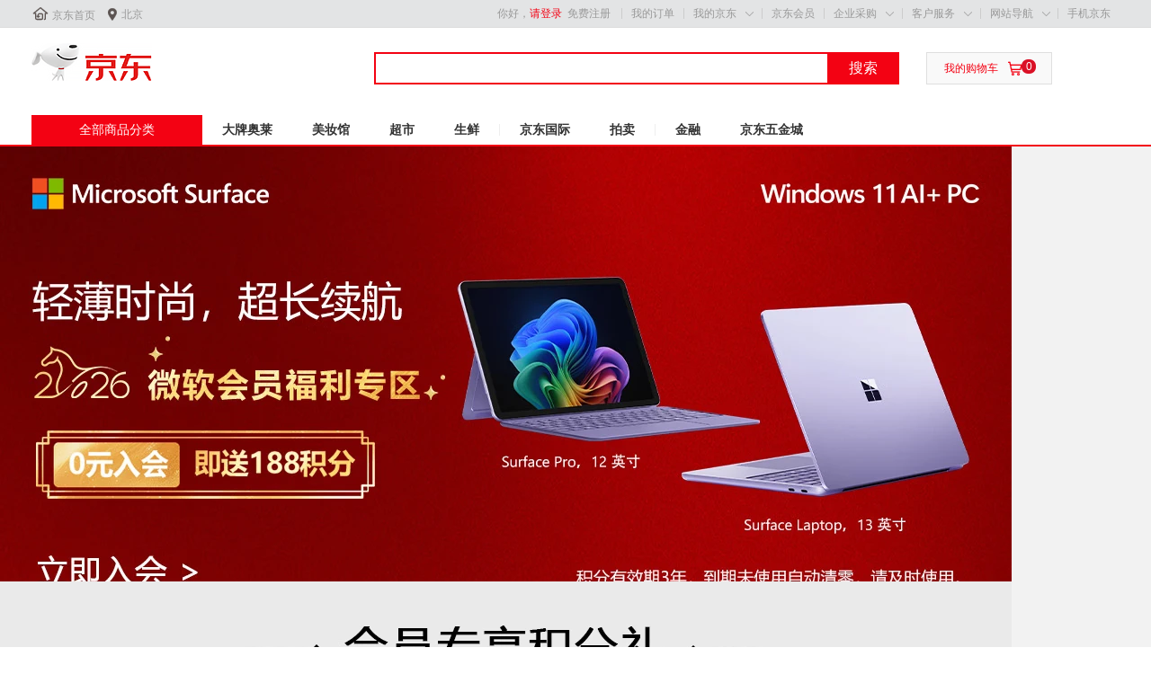

--- FILE ---
content_type: text/html; charset=utf-8
request_url: https://pro.jd.com/mall/active/GencawYpxi9yug61WotqJXksr3E/index.html
body_size: 11507
content:
<!DOCTYPE html>
<html class="w_990">

<head>
    <title>微软会员福利专区</title>
    <meta charset="utf-8" />
    <meta name="viewport" content="width=device-width, initial-scale=1.0, user-scalable=no">
    <meta http-equiv="X-UA-Compatible" content="IE=edge,chrome=1">
    <meta name="renderer" content="webkit">
    <meta name="referrer" content="no-referrer-when-downgrade">
    <!-- <link rel="shortcut icon" href="//m.360buyimg.com/babel/jfs/t8461/240/2334879892/1289/e6898611/59cc9a63N15b7a7b0.gif"
        type="image/gif" /> -->
    <link rel="shortcut icon"
        href="https://m.360buyimg.com/babel/jfs/t1/323667/13/14668/3021/68b69c58F600bd880/be71f377de064a2f.png"
        type="image/png">    
    <!--[if lte IE 8]>
        <script src="//misc.360buyimg.com/mtd/pc/index/home/ie6tip.min.js"></script>
    <![endif]-->
    <link type="text/css" rel="stylesheet" href="//storage.360buyimg.com/babel/00114433/239531/production/dev/index-v1.0.2.css" />
    <link type="text/css" rel="stylesheet" href="//misc.360buyimg.com/??jdf/1.0.0/unit/ui-base/5.0.0/ui-base.css" />
        <link type="text/css" rel="stylesheet" href=//storage.360buyimg.com/babelpc/static/css/mall.a6ec3e35.css></link>
    <script src="//misc.360buyimg.com/jdf/lib/jquery-1.6.4.js"></script>
    <script type="text/javascript">
        window.jdpts = {}; jdpts._st = new Date().getTime();window.jaq = [];
        jaq.push(['autoLogPv', false]); // 关闭自动上报PV
    </script>
    <style>
        :root {
            --app-width: 990px;
            --app-width-num: 990;
        }
    </style>
        <link rel="preload" href="https://storage.360buyimg.com/babelnode/jd-jssdk/4.5.0/jd-jssdk.js" as="script" crossorigin="anonymous">
    <script src="https://storage.360buyimg.com/babelnode/jd-jssdk/4.5.0/jd-jssdk.js" crossorigin="anonymous"></script>
    <script>try{window.jmfe&&window.jmfe.jsagentInit&&window.jmfe.jsagentInit({flag:18,rate:1,ignoreErrors:[/^window.onerror$/]})}catch(e){}</script>
    <script src="//storage.360buyimg.com/tower/babelnode/babellib-6b8215995c.js"></script>
</head>

<body data-ssr="1" class="w_990">

            <script>
    window.globalInitUrl = '//bhome.jd.com/common/static/js/globalInit.js'';
</script>

<style>
	#ttbar-apps .dorpdown-layer:last-child {
		display:none;
	}
</style>

<link type="text/css" rel="stylesheet" href="//misc.360buyimg.com/??jdf/1.0.0/unit/ui-base/5.0.0/ui-base.css,jdf/1.0.0/unit/shortcut/5.0.0/shortcut.css,jdf/1.0.0/unit/global-header/5.0.0/global-header.css,jdf/1.0.0/unit/myjd/5.0.0/myjd.css,jdf/1.0.0/unit/nav/5.0.0/nav.css,jdf/1.0.0/unit/shoppingcart/5.0.0/shoppingcart.css,jdf/1.0.0/unit/global-footer/5.0.0/global-footer.css,jdf/1.0.0/unit/service/5.0.0/service.css" />
<style>
@media all and (max-width: 1210px) {
    .root61 .w {
        width: 990px;
    }
    .root61 .w #logo-2014 {
        width: auto;
    }
    .root61 .w #search-2014 {
        margin-left: 60px;
    }

    #service-2017 .slogen {
        height: auto;
    }
    #service-2017 .slogen .item.fore2 {
        float: right;
    }
    #service-2017 .slogen .item.fore3 {
        clear: left;
        margin-top: 10px;
    }
    #service-2017 .slogen .item.fore4 {
        float: right;
        margin-top: 10px;
    }
}
</style>

<!--shortcut start-->
<div id="shortcut-2014">
	<div class="w">
		<ul class="fl">
			<li id="ttbar-home"><i class="iconfont">&#xe608;</i><a href="//www.jd.com/" target="_blank">京东首页</a></li>
			<li class="dorpdown" id="ttbar-mycity"></li>
		</ul>
		<ul class="fr">
			<li class="fore1" id="ttbar-login">
				<a href="javascript:login();" class="link-login">你好，请登录</a>&nbsp;&nbsp;<a href="javascript:regist();" class="link-regist style-red">免费注册</a>
			</li>
			<li class="spacer"></li>
			<li class="fore2">
				<div class="dt">
					<a target="_blank" href="//order.jd.com/center/list.action">我的订单</a>
				</div>
			</li>
			<li class="spacer"></li>
			<li class="fore3 dorpdown" id="ttbar-myjd">
				<div class="dt cw-icon">
					<!-- <i class="ci-right"><s>◇</s></i> -->
					<a target="_blank" href="//home.jd.com/">我的京东</a><i class="iconfont">&#xe605;</i>
				</div>
				<div class="dd dorpdown-layer"></div>
			</li>
			<li class="spacer"></li>
			<li class="fore4" id="ttbar-member">
				<div class="dt">
					<a target="_blank" href="//vip.jd.com/">京东会员</a>
				</div>
			</li>
			<li class="spacer"></li>
			<li class="fore5" id="ttbar-ent">
				<div class="dt">
					<a target="_blank" href="//b.jd.com/">企业采购</a>
				</div>
			</li>
			<li class="spacer"></li>
			<li class="fore6 dorpdown" id="ttbar-serv">
				<div class="dt cw-icon">
					<!-- <i class="ci-right"><s>◇</s></i> -->
					客户服务<i class="iconfont">&#xe605;</i>
				</div>
				<div class="dd dorpdown-layer"></div>
			</li>
			<li class="spacer"></li>
			<li class="fore7 dorpdown" id="ttbar-navs">
				<div class="dt cw-icon">
					<!-- <i class="ci-right"><s>◇</s></i> -->
					网站导航<i class="iconfont">&#xe605;</i>
				</div>
				<div class="dd dorpdown-layer"></div>
			</li>
			<li class="spacer"></li>
			<li class="fore8 dorpdown" id="ttbar-apps">
				<div class="dt cw-icon">
					<!-- <i class="ci-left"></i> -->
					<!-- <i class="ci-right"><s>◇</s></i> -->
					<a target="_blank" href="//app.jd.com/">手机京东</a>
				</div>
			</li>
		</ul>
		<span class="clr"></span>
	</div>
</div>
<div id="o-header-2013">
	<div id="header-2013" style="display:none;"></div>
</div>
<!--shortcut end-->

<div class="w">
	<div id="logo-2014">
		<a href="//www.jd.com/" class="logo">京东</a>
	</div>
	<div id="search-2014">
		<ul id="shelper" class="hide"></ul>
		<div class="form">
			<input type="text" onkeydown="javascript:if(event.keyCode==13) search('key');" autocomplete="off" id="key" accesskey="s"
			 class="text" />
			<button onclick="search('key');return false;" class="button cw-icon"><i></i>搜索</button>
		</div>
	</div>
	<div id="settleup-2014" class="dorpdown">
		<div class="cw-icon">
			<i class="iconfont">&#xe607;</i>
			<i class="iconfont arrow">&#xe601;</i>
			<a target="_blank" href="//cart.jd.com/cart.action">我的购物车</a>
		</div>
		<div class="dorpdown-layer">
			<div class="spacer"></div>
			<div id="settleup-content">
				<span class="loading"></span>
			</div>
		</div>
	</div>
	<div id="hotwords"></div>
	<span class="clr"></span>
</div>

<!--nav start-->
<div id="nav-2014">
	<div class="w">
		<div class="w-spacer"></div>
		<div id="categorys-2014" class="dorpdown" data-type="default">
			<div class="dt">
				<a target="_blank" href="//www.jd.com/allSort.aspx">全部商品分类</a>
			</div>
		</div>
		<div id="navitems-2014">
			<ul id="navitems-group1">
				<li clstag="" id="nav-fashion" class="fore1">
					<a class="b" target="_blank" href="//pro.jd.com/mall/active/2aRK8YxJGhgc1gEnXLJPhT6KodXd/index.html?babelChannel=ttt3">大牌奥莱</a>
				</li>
				<li clstag="" id="nav-beauty" class="fore2">
					<a class="b" target="_blank" href="//channel.jd.com/beautysale.html">美妆馆</a>
				</li>
				<li clstag="" id="nav-chaoshi" class="fore3">
					<a class="b" target="_blank" href="//channel.jd.com/chaoshi.html">超市</a>
				</li>
				<li clstag="" id="nav-fresh" class="fore4">
					<a class="b" target="_blank" href="//fresh.jd.com">生鲜</a>
				</li>
			</ul>
			<div class="spacer"></div>
			<ul id="navitems-group2">
				<li clstag="" id="nav-jdww" class="fore1">
					<a class="b" target="_blank" href="//www.jd.hk/">京东国际</a>
				</li>
				<li clstag="" id="nav-auction" class="fore3">
					<a class="b" target="_blank" href="//paimai.jd.com/">拍卖</a>
				</li>
			</ul>
			<div class="spacer"></div>
			<ul id="navitems-group3">
				<li clstag="" id="nav-jdjr" class="fore1">
					<a class="b" target="_blank" href="//jr.jd.com/">金融</a>
				</li>
                <li clstag="" id="nav-jdwjc" class="fore2">
					<a class="b" target="_blank" href="//mro.jd.com/">京东五金城</a>
				</li>
			</ul>
		</div>
		<div id="treasure"></div>
		<span class="clr"></span>
	</div>
</div>
<!--nav end-->


    <div id="J_babelOpt" class="bab_opt_con">
        <div id="J_babelOptPage" class="bab_opt_page show"><div class="babel-app mall" style="background-color:#f2f2f2"><div class="bab-opt-mod bab-opt-mod-1_0 hotzone self-define" data-floornum="1_0" data-moduleid="212820452" data-template="hotzone" style="width:990px;height:484px"><div class="hot-space-module" style="background:transparent;width:990px;-webkit-transform:scale3d(1, 1, 1);-moz-transform:scale3d(1, 1, 1);-ms-transform:scale3d(1, 1, 1);-o-transform:scale3d(1, 1, 1);transform:scale3d(1, 1, 1)"><div class="img-wrap" style="position:relative;background:transparent"><div style="height:484px;position:relative;background:transparent"><img src="[data-uri]" class="lazyload-img hotzone-pic more" data-src="//m.360buyimg.com/babel/jfs/t1/386526/3/17725/122810/69730cefF4f373b2f/0153465226dc2405.jpg" data-resize="0"/></div><div jsonSrv="1" linksrv="{&quot;suburl&quot;:&quot;//shop.m.jd.com/member/card?venderId=1000000326&amp;shopId=1000000326&amp;channel=401&quot;,&quot;des&quot;:&quot;m&quot;}" style="top:0px;left:4.8399462890625005px;width:979.44px;height:484px" class="hot_space expo"></div></div></div></div><div class="bab-opt-mod bab-opt-mod-1_1 hotzone self-define" data-floornum="1_1" data-moduleid="212820453" data-template="hotzone" style="width:990px;height:474px"><div class="hot-space-module" style="background:transparent;width:990px;-webkit-transform:scale3d(1, 1, 1);-moz-transform:scale3d(1, 1, 1);-ms-transform:scale3d(1, 1, 1);-o-transform:scale3d(1, 1, 1);transform:scale3d(1, 1, 1)"><div class="img-wrap" style="position:relative;background:transparent"><div style="height:474px;position:relative;background:transparent"><img src="[data-uri]" class="lazyload-img hotzone-pic more" data-src="//m.360buyimg.com/babel/jfs/t1/312713/6/119/30454/6821b186Fc858de8f/c5de4ad972c0ea9f.jpg" data-resize="0"/></div><div jsonSrv="1" linksrv="{&quot;suburl&quot;:&quot;//lzkj-isv.isvjcloud.com/prod/cc/interactsaas/index?activityType=10069&amp;activityId=1993869486441693185&amp;templateId=100690240314gzdpyl&amp;nodeId=101001&amp;prd=cjwx&quot;,&quot;des&quot;:&quot;m&quot;}" style="top:128.50935974121094px;left:24.899990844726563px;width:470.7px;height:150.3px" class="hot_space expo"></div><div jsonSrv="1" linksrv="{&quot;suburl&quot;:&quot;//lzkj-isv.isvjcloud.com/prod/cc/interactsaas/index?activityType=10024&amp;activityId=1993871987400310786&amp;templateId=c2af9114-85d5-4c31-ab61-201f370f0f2e&amp;nodeId=101001&amp;prd=cjwx&quot;,&quot;des&quot;:&quot;m&quot;}" style="top:133.90935974121092px;left:506.3999908447265px;width:463.50000000000006px;height:148.5px" class="hot_space expo"></div><div jsonSrv="1" linksrv="{&quot;suburl&quot;:&quot;//lzkj-isv.isvjcloud.com/prod/cc/interactsaas/index?activityType=10070&amp;activityId=1993870686491295746&amp;templateId=7fab7995-298c-44a1-af5a-f79c520fa8a888&amp;nodeId=101001&amp;prd=cjwx&quot;,&quot;des&quot;:&quot;m&quot;}" style="top:294.10935974121094px;left:18.599990844726562px;width:470.7px;height:150.3px" class="hot_space expo"></div><div jsonSrv="1" linksrv="{&quot;suburl&quot;:&quot;//lzkj-isv.isvjcloud.com/prod/cc/interactsaas/index?activityType=10023&amp;activityId=1993870217278193666&amp;templateId=20210518190900rlqd011&amp;nodeId=101001&amp;prd=cjwx&quot;,&quot;des&quot;:&quot;m&quot;}" style="top:294.10935974121094px;left:506.3999908447265px;width:455.4px;height:155.70000000000002px" class="hot_space expo"></div></div></div></div><div class="bab-opt-mod bab-opt-mod-1_2 hotzone self-define" data-floornum="1_2" data-moduleid="212820454" data-template="hotzone" style="width:990px;height:351px"><div class="hot-space-module" style="background:transparent;width:990px;-webkit-transform:scale3d(1, 1, 1);-moz-transform:scale3d(1, 1, 1);-ms-transform:scale3d(1, 1, 1);-o-transform:scale3d(1, 1, 1);transform:scale3d(1, 1, 1)"><div class="img-wrap" style="position:relative;background:transparent"><div style="height:351px;position:relative;background:transparent"><img src="[data-uri]" class="lazyload-img hotzone-pic more" data-src="//m.360buyimg.com/babel/jfs/t1/330076/23/20850/33049/68e7733dFe0c2cb8a/b9ab9555291ce771.jpg" data-resize="0"/></div></div></div></div><div class="bab-opt-mod bab-opt-mod-1_3 hotzone self-define" data-floornum="1_3" data-moduleid="212820455" data-template="hotzone" style="width:990px;height:497px"><div class="hot-space-module" style="background:transparent;width:990px;-webkit-transform:scale3d(1, 1, 1);-moz-transform:scale3d(1, 1, 1);-ms-transform:scale3d(1, 1, 1);-o-transform:scale3d(1, 1, 1);transform:scale3d(1, 1, 1)"><div class="img-wrap" style="position:relative;background:transparent"><div style="height:497px;position:relative;background:transparent"><img src="[data-uri]" class="lazyload-img hotzone-pic more" data-src="//m.360buyimg.com/babel/jfs/t1/380931/6/1065/44872/69392cb5F0046571f/a9d7444f1f163f8d.jpg" data-resize="0"/></div><div jsonSrv="1" linksrv="{&quot;suburl&quot;:&quot;//lzkj-isv.isvjcloud.com/prod/cc/interactsaas/index?activityType=10026&amp;activityId=1993874180217438209&amp;templateId=20210518190900jfcj011&amp;nodeId=101001&amp;prd=cjwx&quot;,&quot;des&quot;:&quot;m&quot;}" style="top:135.00936584472657px;left:20.399990844726563px;width:936.9000000000001px;height:155.70000000000002px" class="hot_space expo"></div><div jsonSrv="1" linksrv="{&quot;suburl&quot;:&quot;//lzkj-isv.isvjcloud.com/prod/cc/interactsaas/index?activityType=10079&amp;activityId=1998661034886275073&amp;templateId=202209051007jfdh&amp;nodeId=101001&amp;prd=cjwx&quot;,&quot;des&quot;:&quot;m&quot;}" style="top:305.10936584472654px;left:14.999990844726563px;width:946.8000000000001px;height:153.9px" class="hot_space expo"></div></div></div></div><div class="bab-opt-mod bab-opt-mod-1_4 hotzone self-define" data-floornum="1_4" data-moduleid="212820456" data-template="hotzone" style="width:990px;height:814px"><div class="hot-space-module" style="background:transparent;width:990px;-webkit-transform:scale3d(1, 1, 1);-moz-transform:scale3d(1, 1, 1);-ms-transform:scale3d(1, 1, 1);-o-transform:scale3d(1, 1, 1);transform:scale3d(1, 1, 1)"><div class="img-wrap" style="position:relative;background:transparent"><div style="height:814px;position:relative;background:transparent"><img src="[data-uri]" class="lazyload-img hotzone-pic more" data-src="//m.360buyimg.com/babel/jfs/t1/348811/15/11025/95148/68e7733dF5bbc84bb/5acd6f6f570a90e2.jpg" data-resize="0"/></div><div jsonSrv="1" linksrv="{&quot;suburl&quot;:&quot;//item.jd.com/100246416532.html?bbtf=1&quot;,&quot;des&quot;:&quot;skudetail&quot;}" style="top:119.689130859375px;left:23.3199462890625px;width:926.64px;height:322.08px" class="hot_space expo"></div><div jsonSrv="1" linksrv="{&quot;suburl&quot;:&quot;//item.jd.com/100115333288.html?bbtf=1&quot;,&quot;des&quot;:&quot;skudetail&quot;}" style="top:473.449130859375px;left:18.0399462890625px;width:950.4px;height:337.92px" class="hot_space expo"></div></div></div></div><div class="bab-opt-mod bab-opt-mod-1_5 hotzone self-define" data-floornum="1_5" data-moduleid="212820457" data-template="hotzone" style="width:990px;height:1075px"><div class="hot-space-module" style="background:transparent;width:990px;-webkit-transform:scale3d(1, 1, 1);-moz-transform:scale3d(1, 1, 1);-ms-transform:scale3d(1, 1, 1);-o-transform:scale3d(1, 1, 1);transform:scale3d(1, 1, 1)"><div class="img-wrap" style="position:relative;background:transparent"><div style="height:1075px;position:relative;background:transparent"><img src="[data-uri]" class="lazyload-img hotzone-pic more" data-src="//m.360buyimg.com/babel/jfs/t1/346403/40/10727/116677/68e7733eF7069f652/b3e207b5933402bb.jpg" data-resize="0"/></div><div jsonSrv="1" linksrv="{&quot;suburl&quot;:&quot;//item.jd.com/100100645013.html?bbtf=1&quot;,&quot;des&quot;:&quot;skudetail&quot;}" style="top:11.449130859375px;left:28.5999462890625px;width:947.76px;height:319.44px" class="hot_space expo"></div><div jsonSrv="1" linksrv="{&quot;suburl&quot;:&quot;//item.jd.com/100188376255.html?bbtf=1&quot;,&quot;des&quot;:&quot;skudetail&quot;}" style="top:357.289130859375px;left:23.3199462890625px;width:955.68px;height:324.72px" class="hot_space expo"></div><div jsonSrv="1" linksrv="{&quot;suburl&quot;:&quot;//item.jd.com/100131660096.html?bbtf=1&quot;,&quot;des&quot;:&quot;skudetail&quot;}" style="top:700.489130859375px;left:31.2399462890625px;width:945.12px;height:345.84px" class="hot_space expo"></div></div></div></div><div class="bab-opt-mod bab-opt-mod-1_6 hotzone self-define" data-floornum="1_6" data-moduleid="221484349" data-template="hotzone" style="width:990px;height:1086px"><div class="hot-space-module" style="background:transparent;width:990px;-webkit-transform:scale3d(1, 1, 1);-moz-transform:scale3d(1, 1, 1);-ms-transform:scale3d(1, 1, 1);-o-transform:scale3d(1, 1, 1);transform:scale3d(1, 1, 1)"><div class="img-wrap" style="position:relative;background:transparent"><div style="height:1086px;position:relative;background:transparent"><img src="[data-uri]" class="lazyload-img hotzone-pic more" data-src="//m.360buyimg.com/babel/jfs/t1/389864/22/3656/143846/696f470dF48c94bdb/01534654d32c6b9a.jpg" data-resize="0"/></div><div jsonSrv="1" linksrv="{&quot;suburl&quot;:&quot;//item.jd.com/100246416532.html?bbtf=1&quot;,&quot;des&quot;:&quot;skudetail&quot;}" style="top:475.2px;left:40.92px;width:446.16px;height:572.88px" class="hot_space expo"></div><div jsonSrv="1" linksrv="{&quot;suburl&quot;:&quot;//item.jd.com/100246416528.html?bbtf=1&quot;,&quot;des&quot;:&quot;skudetail&quot;}" style="top:472.56px;left:524.04px;width:440.88px;height:580.8px" class="hot_space expo"></div></div></div></div><div class="bab-opt-mod bab-opt-mod-1_7 hotzone self-define" data-floornum="1_7" data-moduleid="221484350" data-template="hotzone" style="width:990px;height:1083px"><div class="hot-space-module" style="background:transparent;width:990px;-webkit-transform:scale3d(1, 1, 1);-moz-transform:scale3d(1, 1, 1);-ms-transform:scale3d(1, 1, 1);-o-transform:scale3d(1, 1, 1);transform:scale3d(1, 1, 1)"><div class="img-wrap" style="position:relative;background:transparent"><div style="height:1083px;position:relative;background:transparent"><img src="[data-uri]" class="lazyload-img hotzone-pic more" data-src="//m.360buyimg.com/babel/jfs/t1/386289/1/17062/127808/696f470dF436fc96d/01534654cfb2ccb3.jpg" data-resize="0"/></div><div jsonSrv="1" linksrv="{&quot;suburl&quot;:&quot;//item.jd.com/100188376231.html?bbtf=1&quot;,&quot;des&quot;:&quot;skudetail&quot;}" style="top:483.12px;left:54.12px;width:430.32px;height:567.6px" class="hot_space expo"></div><div jsonSrv="1" linksrv="{&quot;suburl&quot;:&quot;//item.jd.com/100188376255.html?bbtf=1&quot;,&quot;des&quot;:&quot;skudetail&quot;}" style="top:477.84px;left:518.76px;width:427.68px;height:578.16px" class="hot_space expo"></div></div></div></div><div class="section-loading"></div></div></div>
    </div>
    <script type="text/javascript">!function(){var t=/(?!storage\.)360buyimg\.com\/.*\.jpe?g(\.webp)?\s*$/i,e=/(?!storage\.)360buyimg\.com\/.*\/((s([\d^_]+)x([\d^_]+)_)?jfs)/i;var i,n,a=/(?!storage\.)360buyimg\.com\/.*\.jpe?g\s*$/i;function r(){var i=document.getElementById("J_babelOptPage").getElementsByTagName("img"),n=[];[].forEach.call(i,function(t){var e,i,a,r;t.offsetWidth<=0&&t.offsetHeight<=0||(e=t,i=window.innerWidth||document.documentElement.clientWidth,a=window.innerHeight||document.documentElement.clientHeight,r=e.getBoundingClientRect(),e.rect=r,r.top+r.height>=-a&&r.left+r.width>=0&&r.top<=2*a&&r.left<=i&&n.push(t))});var a,r,o=n.length;o&&[].forEach.call(n,function(i,n){var a=i.getAttribute("data-src"),r="0"===i.getAttribute("data-resize");if(a){var o=r?a:function(i,n){if(!t.test(i))return i;var a=i.match(e);if(!a)return i;if(a[3]&&a[4]){if(!n||!n.width&&!n.height)return i;n.width&&!n.height&&(n.height=n.width/a[3]*a[4]),n.height&&!n.width&&(n.width=n.height/a[4]*a[3]);var r="s"+Math.ceil(n.width)+"x"+Math.ceil(n.height)+"_jfs";return i.replace(a[1],r)}return n&&n.width&&n.height?i.replace("/jfs/","/s"+Math.ceil(n.width)+"x"+Math.ceil(n.height)+"_jfs/"):i}(a,i.rect),h=new Image;h.onload=function(){i.removeAttribute("data-src"),i.className+=" fadein",i.setAttribute("src",o),c(n,o)},h.onerror=function(){c(n,null)},h.src=o}else c(n,i.src)});function c(t,e){0===t&&(a=e),t+1===o&&(r=e,window.__preload_lazyload_imgs_info__={firstLoadImgSrc:a,lastLoadImgSrc:r})}}i=function(t){!function(t){if(t)for(var e=document.getElementsByTagName("img"),i=0,n=e.length;i<n;i++){var r=e[i];a.test(r.getAttribute("data-src"))&&r.setAttribute("data-src",r.getAttribute("data-src")+".webp")}}(t),r()},(n=new Image).onload=function(){n.height>0&&n.width>0?i(!0):i(!1)},n.onerror=function(){i(!1)},n.src="[data-uri]"}();;</script>
    <script>
        (function() {
            window.__react_data__ = {"pageData":{"msg":"success","floatLayerList":[],"paginationFlrs":"[[212820451,212820452,212820453,212820454,212820455,212820456,212820457,221484349,221484350],[221484351,221484352,221484353,221484354,221484355,221484356,221484357,221484358,221484359,221484360]]","paginationParamEnd":"","code":"0","pagination":true,"customcodeMatQryType":{},"asyncInterfaceBack":{"templatePlatform":"3"},"spmParams":{"spmcPrefix":"Babel3","_standard":"0"},"head":{"template":"page_setup","appWidth":"990px","tailStyleId":"00001276","pageBgPicStyle":"0","pageBgColor":"#f2f2f2","isFootCusCode":"0","pageBgPicUrl":"","pageName":"微软会员福利专区","toolBarStyle":"","headSourceId":"06f29259fe4704742921320058fe8d48","styleType":"","isHeadCusCode":"0","headStyleId":"00001275","topBarStyle":"","footSourceId":"11f459447d52a97259810731871dd2ef","showShop":"0","headCodeText":null,"footCodeText":null},"activityId":"00797312","isLogin":false,"subCode":"0","transParam":"{\"bsessionId\":\"668f356e-ded2-4372-855f-ffa6a1e2cf07\",\"babelChannel\":\"\",\"actId\":\"00797312\",\"enActId\":\"GencawYpxi9yug61WotqJXksr3E\",\"pageId\":\"5530466\",\"encryptCouponFlag\":\"1\",\"requestChannel\":\"pc\",\"innerAnchorTop\":false,\"globalTouchstoneResult\":{\"touchstoneResult\":{},\"extParams\":{},\"labels\":{}}}","biimpr":"00797312_5530466","floorList":[{"template":"hotzone","externalBorder":"0","customWidth":990,"hotZone":{"hotZonesList":[{"w":"1113","x":"5.49993896484375","h":"550","y":"0","expoSrv":"00797312_212820452_YU0020667429_0_0_2_0-0-2_0-0-YU0020667429-M#2-0#2-2#bingo","jump":{"des":"m","srv":"{\"bord\":\"0\",\"mci\":\"0-0-YU0020667429-M#2-0#2-2#bingo\",\"fno\":\"0-0-2\",\"mid\":\"212820452\",\"bi2\":\"2\",\"bid\":\"0\",\"aid\":\"00797312\",\"map\":\"YU0020667429\"}","params":{"innerLink":"","url":"//shop.m.jd.com/member/card?venderId=1000000326&shopId=1000000326&channel=401"}}}],"picList":[{"picUrl":"//m.360buyimg.com/babel/jfs/t1/386526/3/17725/122810/69730cefF4f373b2f/0153465226dc2405.jpg","picW":1125,"picH":550,"picName":""}],"pictureUrl":""},"ofn":"2","width":1125,"isFullScreen":"0","id":212820452,"moduleId":212820452,"priceLabel":{"show":"0"},"floorNum":"1_0","height":250},{"template":"hotzone","externalBorder":"0","customWidth":990,"hotZone":{"hotZonesList":[{"w":"534.8863636363636","x":"28.29544414173473","h":"170.79545454545456","y":"146.03336334228516","expoSrv":"00797312_212820453_YU0021555017_0_0_2_0-0-3_0-0-YU0021555017-M#2-0#2-2#bingo","jump":{"des":"m","srv":"{\"bord\":\"0\",\"mci\":\"0-0-YU0021555017-M#2-0#2-2#bingo\",\"fno\":\"0-0-3\",\"mid\":\"212820453\",\"bi2\":\"2\",\"bid\":\"0\",\"aid\":\"00797312\",\"map\":\"YU0021555017\"}","params":{"innerLink":"","url":"//lzkj-isv.isvjcloud.com/prod/cc/interactsaas/index?activityType=10069&activityId=1993869486441693185&templateId=100690240314gzdpyl&nodeId=101001&prd=cjwx"}}},{"w":"526.7045454545455","x":"575.4545350508256","h":"168.75","y":"152.16972697864878","expoSrv":"00797312_212820453_YU0021555018_0_0_2_0-0-3_0-0-YU0021555018-M#2-0#2-2#bingo","jump":{"des":"m","srv":"{\"bord\":\"0\",\"mci\":\"0-0-YU0021555018-M#2-0#2-2#bingo\",\"fno\":\"0-0-3\",\"mid\":\"212820453\",\"bi2\":\"2\",\"bid\":\"0\",\"aid\":\"00797312\",\"map\":\"YU0021555018\"}","params":{"innerLink":"","url":"//lzkj-isv.isvjcloud.com/prod/cc/interactsaas/index?activityType=10024&activityId=1993871987400310786&templateId=c2af9114-85d5-4c31-ab61-201f370f0f2e&nodeId=101001&prd=cjwx"}}},{"w":"534.8863636363636","x":"21.13635323264382","h":"170.79545454545456","y":"334.21518152410334","expoSrv":"00797312_212820453_YU0021555019_0_0_2_0-0-3_0-0-YU0021555019-M#2-0#2-2#bingo","jump":{"des":"m","srv":"{\"bord\":\"0\",\"mci\":\"0-0-YU0021555019-M#2-0#2-2#bingo\",\"fno\":\"0-0-3\",\"mid\":\"212820453\",\"bi2\":\"2\",\"bid\":\"0\",\"aid\":\"00797312\",\"map\":\"YU0021555019\"}","params":{"innerLink":"","url":"//lzkj-isv.isvjcloud.com/prod/cc/interactsaas/index?activityType=10070&activityId=1993870686491295746&templateId=7fab7995-298c-44a1-af5a-f79c520fa8a888&nodeId=101001&prd=cjwx"}}},{"w":"517.5","x":"575.4545350508256","h":"176.9318181818182","y":"334.21518152410334","expoSrv":"00797312_212820453_YU0021555020_0_0_2_0-0-3_0-0-YU0021555020-M#2-0#2-2#bingo","jump":{"des":"m","srv":"{\"bord\":\"0\",\"mci\":\"0-0-YU0021555020-M#2-0#2-2#bingo\",\"fno\":\"0-0-3\",\"mid\":\"212820453\",\"bi2\":\"2\",\"bid\":\"0\",\"aid\":\"00797312\",\"map\":\"YU0021555020\"}","params":{"innerLink":"","url":"//lzkj-isv.isvjcloud.com/prod/cc/interactsaas/index?activityType=10023&activityId=1993870217278193666&templateId=20210518190900rlqd011&nodeId=101001&prd=cjwx"}}}],"picList":[{"picUrl":"//m.360buyimg.com/babel/jfs/t1/312713/6/119/30454/6821b186Fc858de8f/c5de4ad972c0ea9f.jpg","picW":1125,"picH":539,"picName":""}],"pictureUrl":""},"ofn":"3","width":1125,"isFullScreen":"0","id":212820453,"moduleId":212820453,"priceLabel":{"show":"0"},"floorNum":"1_1","height":250},{"template":"hotzone","externalBorder":"0","customWidth":990,"hotZone":{"picList":[{"picUrl":"//m.360buyimg.com/babel/jfs/t1/330076/23/20850/33049/68e7733dFe0c2cb8a/b9ab9555291ce771.jpg","picW":1125,"picH":399,"picName":""}],"pictureUrl":""},"ofn":"4","width":1125,"isFullScreen":"0","id":212820454,"moduleId":212820454,"priceLabel":{"show":"0"},"floorNum":"1_2","height":250},{"template":"hotzone","externalBorder":"0","customWidth":990,"hotZone":{"hotZonesList":[{"w":"1064.659090909091","x":"23.181807778098367","h":"176.9318181818182","y":"153.419733914462","expoSrv":"00797312_212820455_YU0021555021_0_0_2_0-0-5_0-0-YU0021555021-M#2-0#2-2#bingo","jump":{"des":"m","srv":"{\"bord\":\"0\",\"mci\":\"0-0-YU0021555021-M#2-0#2-2#bingo\",\"fno\":\"0-0-5\",\"mid\":\"212820455\",\"bi2\":\"2\",\"bid\":\"0\",\"aid\":\"00797312\",\"map\":\"YU0021555021\"}","params":{"innerLink":"","url":"//lzkj-isv.isvjcloud.com/prod/cc/interactsaas/index?activityType=10026&activityId=1993874180217438209&templateId=20210518190900jfcj011&nodeId=101001&prd=cjwx"}}},{"w":"1075.909090909091","x":"17.04544414173473","h":"174.88636363636365","y":"346.71518845991653","expoSrv":"00797312_212820455_YU0021606162_0_0_2_0-0-5_0-0-YU0021606162-M#2-0#2-2#bingo","jump":{"des":"m","srv":"{\"bord\":\"0\",\"mci\":\"0-0-YU0021606162-M#2-0#2-2#bingo\",\"fno\":\"0-0-5\",\"mid\":\"212820455\",\"bi2\":\"2\",\"bid\":\"0\",\"aid\":\"00797312\",\"map\":\"YU0021606162\"}","params":{"innerLink":"","url":"//lzkj-isv.isvjcloud.com/prod/cc/interactsaas/index?activityType=10079&activityId=1998661034886275073&templateId=202209051007jfdh&nodeId=101001&prd=cjwx"}}}],"picList":[{"picUrl":"//m.360buyimg.com/babel/jfs/t1/380931/6/1065/44872/69392cb5F0046571f/a9d7444f1f163f8d.jpg","picW":1125,"picH":565,"picName":""}],"pictureUrl":""},"ofn":"5","width":1125,"isFullScreen":"0","id":212820455,"moduleId":212820455,"priceLabel":{"show":"0"},"floorNum":"1_3","height":565},{"template":"hotzone","externalBorder":"0","customWidth":990,"hotZone":{"hotZonesList":[{"w":"1053","x":"26.49993896484375","h":"366","y":"136.0103759765625","expoSrv":"00797312_212820456_YS0021093244_0_0_2_0-0-6_0-0-YS0021093244-M#1-0#2-2#bingo","jump":{"des":"skudetail","srv":"{\"bord\":\"0\",\"mci\":\"0-0-YS0021093244-M#1-0#2-2#bingo\",\"fno\":\"0-0-6\",\"mid\":\"212820456\",\"bi2\":\"2\",\"bid\":\"0\",\"aid\":\"00797312\",\"map\":\"YS0021093244\"}","params":{"skuId":"100246416532"}}},{"w":"1080","x":"20.49993896484375","h":"384","y":"538.0103759765625","expoSrv":"00797312_212820456_YS0020667603_0_0_2_0-0-6_0-0-YS0020667603-M#1-0#2-2#bingo","jump":{"des":"skudetail","srv":"{\"bord\":\"0\",\"mci\":\"0-0-YS0020667603-M#1-0#2-2#bingo\",\"fno\":\"0-0-6\",\"mid\":\"212820456\",\"bi2\":\"2\",\"bid\":\"0\",\"aid\":\"00797312\",\"map\":\"YS0020667603\"}","params":{"skuId":"100115333288"}}}],"picList":[{"picUrl":"//m.360buyimg.com/babel/jfs/t1/348811/15/11025/95148/68e7733dF5bbc84bb/5acd6f6f570a90e2.jpg","picW":1125,"picH":926,"picName":""}],"pictureUrl":""},"ofn":"6","width":1125,"isFullScreen":"0","id":212820456,"moduleId":212820456,"priceLabel":{"show":"0"},"floorNum":"1_4","height":250},{"template":"hotzone","externalBorder":"0","customWidth":990,"hotZone":{"hotZonesList":[{"w":"1077","x":"32.49993896484375","h":"363","y":"13.0103759765625","expoSrv":"00797312_212820457_YS0021046926_0_0_2_0-0-7_0-0-YS0021046926-M#1-0#2-2#bingo","jump":{"des":"skudetail","srv":"{\"bord\":\"0\",\"mci\":\"0-0-YS0021046926-M#1-0#2-2#bingo\",\"fno\":\"0-0-7\",\"mid\":\"212820457\",\"bi2\":\"2\",\"bid\":\"0\",\"aid\":\"00797312\",\"map\":\"YS0021046926\"}","params":{"skuId":"100100645013"}}},{"w":"1086","x":"26.49993896484375","h":"369","y":"406.0103759765625","expoSrv":"00797312_212820457_YS0021046927_0_0_2_0-0-7_0-0-YS0021046927-M#1-0#2-2#bingo","jump":{"des":"skudetail","srv":"{\"bord\":\"0\",\"mci\":\"0-0-YS0021046927-M#1-0#2-2#bingo\",\"fno\":\"0-0-7\",\"mid\":\"212820457\",\"bi2\":\"2\",\"bid\":\"0\",\"aid\":\"00797312\",\"map\":\"YS0021046927\"}","params":{"skuId":"100188376255"}}},{"w":"1074","x":"35.49993896484375","h":"393","y":"796.0103759765625","expoSrv":"00797312_212820457_YS0021047010_0_0_2_0-0-7_0-0-YS0021047010-M#1-0#2-2#bingo","jump":{"des":"skudetail","srv":"{\"bord\":\"0\",\"mci\":\"0-0-YS0021047010-M#1-0#2-2#bingo\",\"fno\":\"0-0-7\",\"mid\":\"212820457\",\"bi2\":\"2\",\"bid\":\"0\",\"aid\":\"00797312\",\"map\":\"YS0021047010\"}","params":{"skuId":"100131660096"}}}],"picList":[{"picUrl":"//m.360buyimg.com/babel/jfs/t1/346403/40/10727/116677/68e7733eF7069f652/b3e207b5933402bb.jpg","picW":1125,"picH":1222,"picName":""}],"pictureUrl":""},"ofn":"7","width":1125,"isFullScreen":"0","id":212820457,"moduleId":212820457,"priceLabel":{"show":"0"},"floorNum":"1_5","height":250},{"template":"hotzone","externalBorder":"0","customWidth":990,"hotZone":{"hotZonesList":[{"w":"507","x":"46.5","h":"651","y":"540","expoSrv":"00797312_221484349_YS0021331425_0_0_2_0-0-8_0-0-YS0021331425-M#1-0#2-2#bingo","jump":{"des":"skudetail","srv":"{\"bord\":\"0\",\"mci\":\"0-0-YS0021331425-M#1-0#2-2#bingo\",\"fno\":\"0-0-8\",\"mid\":\"221484349\",\"bi2\":\"2\",\"bid\":\"0\",\"aid\":\"00797312\",\"map\":\"YS0021331425\"}","params":{"skuId":"100246416532"}}},{"w":"501","x":"595.5","h":"660","y":"537","expoSrv":"00797312_221484349_YS0021331426_0_0_2_0-0-8_0-0-YS0021331426-M#1-0#2-2#bingo","jump":{"des":"skudetail","srv":"{\"bord\":\"0\",\"mci\":\"0-0-YS0021331426-M#1-0#2-2#bingo\",\"fno\":\"0-0-8\",\"mid\":\"221484349\",\"bi2\":\"2\",\"bid\":\"0\",\"aid\":\"00797312\",\"map\":\"YS0021331426\"}","params":{"skuId":"100246416528"}}}],"picList":[{"picUrl":"//m.360buyimg.com/babel/jfs/t1/389864/22/3656/143846/696f470dF48c94bdb/01534654d32c6b9a.jpg","picW":1125,"picH":1235,"picName":""}],"pictureUrl":""},"ofn":"8","width":1125,"isFullScreen":"0","id":221484349,"moduleId":221484349,"priceLabel":{"show":"0"},"floorNum":"1_6","height":250},{"template":"hotzone","externalBorder":"0","customWidth":990,"hotZone":{"hotZonesList":[{"w":"489","x":"61.5","h":"645","y":"549","expoSrv":"00797312_221484350_YS0021331434_0_0_2_0-0-9_0-0-YS0021331434-M#1-0#2-2#bingo","jump":{"des":"skudetail","srv":"{\"bord\":\"0\",\"mci\":\"0-0-YS0021331434-M#1-0#2-2#bingo\",\"fno\":\"0-0-9\",\"mid\":\"221484350\",\"bi2\":\"2\",\"bid\":\"0\",\"aid\":\"00797312\",\"map\":\"YS0021331434\"}","params":{"skuId":"100188376231"}}},{"w":"486","x":"589.5","h":"657","y":"543","expoSrv":"00797312_221484350_YS0021331435_0_0_2_0-0-9_0-0-YS0021331435-M#1-0#2-2#bingo","jump":{"des":"skudetail","srv":"{\"bord\":\"0\",\"mci\":\"0-0-YS0021331435-M#1-0#2-2#bingo\",\"fno\":\"0-0-9\",\"mid\":\"221484350\",\"bi2\":\"2\",\"bid\":\"0\",\"aid\":\"00797312\",\"map\":\"YS0021331435\"}","params":{"skuId":"100188376255"}}}],"picList":[{"picUrl":"//m.360buyimg.com/babel/jfs/t1/386289/1/17062/127808/696f470dF436fc96d/01534654cfb2ccb3.jpg","picW":1125,"picH":1231,"picName":""}],"pictureUrl":""},"ofn":"9","width":1125,"isFullScreen":"0","id":221484350,"moduleId":221484350,"priceLabel":{"show":"0"},"floorNum":"1_7","height":250}],"item":"0","backgroundColor":"","paginationParams":["1","2"],"pageId":"5530466","visReState":{"matGrpN":0,"matReN":0},"returnMsg":"success","hasPerData":"0","hasIdentification":"0","encodeActivityId":"GencawYpxi9yug61WotqJXksr3E","useDiscovery":"","resultTag":"ok","pageSrvData":"{\"request_id\":[\"10188109300-131519-1769816651222\"]}","appWidth":990},"activityData":{"pageId":"5530466","pageUrl":"http://pro.jd.com/mall/active/GencawYpxi9yug61WotqJXksr3E/index.html","title":"微软会员福利专区","activityId":"00797312","encodeActivityId":"GencawYpxi9yug61WotqJXksr3E","inkTarget":"_blank","item":"0","cpChannelKey":"H5node","asyncInterfaceBack":{"templatePlatform":"3"},"rsHeadersBlackList":[]},"app":{"activityBu":"mall","activityId":"GencawYpxi9yug61WotqJXksr3E","isEnvBeta":false,"isUniversal":false,"sid":"","supportsCSSVars":true,"universalSiteName":"mall"}};
        }());
    </script>
    <div id="J-global-toolbar"></div>
    <script src="//misc.360buyimg.com/jdf/1.0.0/unit/base/5.0.0/base.js"></script>
    <script type="text/javascript">
        (function () {
            window.require = seajs && seajs.use;
        })();
    </script>
            <!--service start-->
<div id="service-2017">
	<div class="w">
		<ol class="slogen">
			<li class="item fore1">
				<i>多</i>品类齐全，轻松购物
			</li>
			<li class="item fore2">
				<i>快</i>多仓直发，极速配送
			</li>
			<li class="item fore3">
				<i>好</i>正品行货，精致服务
			</li>
			<li class="item fore4">
				<i>省</i>天天低价，畅选无忧
			</li>
		</ol>
	</div>
	<div class="jd-help">
		<div class="w">
			<div class="wrap">
				<dl class="fore1">
					<dt>购物指南</dt>
					<dd><a rel="nofollow" target="_blank" href="//help.jd.com/user/issue/list-29.html">购物流程</a></dd>
					<dd><a rel="nofollow" target="_blank" href="//help.jd.com/user/issue/list-151.html">会员介绍</a></dd>
					<dd><a rel="nofollow" target="_blank" href="//help.jd.com/user/issue/list-297.html">生活旅行/团购</a></dd>
					<dd><a rel="nofollow" target="_blank" href="//help.jd.com/user/issue.html">常见问题</a></dd>
					<dd><a rel="nofollow" target="_blank" href="//help.jd.com/user/issue/list-136.html">大家电</a></dd>
					<dd><a rel="nofollow" target="_blank" href="//help.jd.com/user/index.html">联系客服</a></dd>
				</dl>
				<dl class="fore2">
					<dt>配送方式</dt>
					<dd><a rel="nofollow" target="_blank" href="//help.jd.com/user/issue/list-81-100.html">上门自提</a></dd>
					<dd><a rel="nofollow" target="_blank" href="//help.jd.com/user/issue/list-81.html">211限时达</a></dd>
					<dd><a rel="nofollow" target="_blank" href="//help.jd.com/user/issue/103-983.html">配送服务查询</a></dd>
					<dd><a rel="nofollow" target="_blank" href="//help.jd.com/user/issue/109-188.html">配送费收取标准</a></dd>
					<dd><a target="_blank" href="//help.joybuy.com/help/question-list-201.html">海外配送</a></dd>
				</dl>
				<dl class="fore3">
					<dt>支付方式</dt>
					<dd><a rel="nofollow" target="_blank" href="//help.jd.com/user/issue/list-172.html">货到付款</a></dd>
					<dd><a rel="nofollow" target="_blank" href="//help.jd.com/user/issue/list-173.html">在线支付</a></dd>
					<dd><a rel="nofollow" target="_blank" href="//help.jd.com/user/issue/list-176.html">分期付款</a></dd>
					<dd><a rel="nofollow" target="_blank" href="//help.jd.com/user/issue/list-174.html">邮局汇款</a></dd>
					<dd><a rel="nofollow" target="_blank" href="//help.jd.com/user/issue/list-175.html">公司转账</a></dd>
				</dl>
				<dl class="fore4">
					<dt>售后服务</dt>
					<dd><a rel="nofollow" target="_blank" href="//help.jd.com/user/issue/321-981.html">售后政策</a></dd>
					<dd><a rel="nofollow" target="_blank" href="//help.jd.com/user/issue/list-132.html">价格保护</a></dd>
					<dd><a rel="nofollow" target="_blank" href="//help.jd.com/user/issue/130-978.html">退款说明</a></dd>
					<dd><a rel="nofollow" target="_blank" href="//myjd.jd.com/repair/repairs.action">返修/退换货</a></dd>
					<dd><a rel="nofollow" target="_blank" href="//help.jd.com/user/issue/list-50.html">取消订单</a></dd>
				</dl>
				<dl class="fore5">
					<dt>特色服务</dt>
					<dd><a target="_blank" href="//help.jd.com/user/issue/list-133.html">夺宝岛</a></dd>
					<dd><a target="_blank" href="//help.jd.com/user/issue/list-134.html">DIY装机</a></dd>
					<dd><a rel="nofollow" target="_blank" href="//fuwu.jd.com/">延保服务</a></dd>
					<dd><a rel="nofollow" target="_blank" href="//o.jd.com/market/index.action">京东E卡</a></dd>
					<dd><a rel="nofollow" target="_blank" href="//mobile.jd.com/">京东通信</a></dd>
					<dd><a rel="nofollow" target="_blank" href="//s.jd.com/">京东JD+</a></dd>
				</dl>
				<span class="clr"></span>
			</div>
		</div>
	</div>
</div>
<!--service end-->

<!--footer start-->
<div id="footer-2017" Includefile_Footer_id="1002">
  <div class="w">
    <div class="copyright_links">
      <p>
        <a href="//about.jd.com" target="_blank">关于我们</a
        ><span class="copyright_split">|</span>
        <a href="//about.jd.com/contact/" target="_blank">联系我们</a
        ><span class="copyright_split">|</span>
        <a href="//help.jd.com/user/custom.html" target="_blank">联系客服</a
        ><span class="copyright_split">|</span>
        <a href="//lai.jd.com" target="_blank">合作招商</a
        ><span class="copyright_split">|</span>
        <a href="//helpcenter.jd.com/venderportal/index.html" target="_blank"
          >商家帮助</a
        ><span class="copyright_split">|</span>
        <a href="//jzt.jd.com" target="_blank">营销中心</a
        ><span class="copyright_split">|</span>
        <a href="//app.jd.com/" target="_blank">手机京东</a
        ><span class="copyright_split">|</span>
        <a href="//club.jd.com/links.aspx" target="_blank">友情链接</a
        ><span class="copyright_split">|</span>
        <a href="//union.jd.com/index" target="_blank">销售联盟</a
        ><span class="copyright_split">|</span>
        <a
          href="//pro.jd.com/mall/active/3WA2zN8wkwc9fL9TxAJXHh5Nj79u/index.html"
          target="_blank"
          >京东社区</a
        ><span class="copyright_split">|</span>
        <a
          href="//pro.jd.com/mall/active/3TF25tMdrnURET8Ez1cW9hzfg3Jt/index.html"
          target="_blank"
          >风险监测</a
        ><span class="copyright_split">|</span>
        <a
          href="//pro.jd.com/mall/active/2udA8Qxf3A54dVVseY5CdUMSgQPs/index.html"
          target="_blank"
          >质量公告</a
        ><span class="copyright_split">|</span>
        <a href="//about.jd.com/privacy/" target="_blank">隐私政策</a
        ><span class="copyright_split">|</span>
        <a href="//gongyi.jd.com" target="_blank">京东公益</a
        ><span class="copyright_split">|</span>
        <a href="//corporate.jd.com/" target="_blank">Media & IR</a>
      </p>
    </div>
    <div class="copyright_info">
      <p>
        <a
          href="https://www.beian.gov.cn/portal/registerSystemInfo?recordcode=11000002000088"
          target="_blank"
          >京公网安备 11000002000088号</a
        ><span class="copyright_split">|</span
        ><span
          ><a href="http://beian.miit.gov.cn" target="_blank"
            >京ICP备11041704号</a
          ></span
        ><span class="copyright_split">|</span>
        <a
          href="//h5.m.jd.com/pc/dev/3T3No18XR8k8rpLGLGhgbJ1StAFq/index.html"
          target="_blank"
          rel="noopener noreferrer"
          >ICP</a
        ><span class="copyright_split">|</span>
        <a
          href="//pro.jd.com/mall/active/2zRnBcZVhdAcWBMvBnoRcUdi3HBt/index.html"
          target="_blank"
          >药品医疗器械网络信息服务备案</a
        ><span class="copyright_split">|</span
        ><a
          href="//pro.jd.com/mall/active/MZXpsnbHS3omkFAk4R4jYwXTb4c/index.html"
          target="_blank"
          >自营医疗器械经营资质</a
        ><span class="copyright_split">|</span
        ><a
          href="//pro.jd.com/mall/active/2pwvdCM94gBdWruSu82PkqzKyi3U/index.html"
          target="_blank"
          >药品网络交易第三方平台备案凭证</a
        ><span class="copyright_split">|</span
        ><span>新出发京零 字第大120007号</span>
      </p>
      <p>
        <span>互联网出版许可证编号新出网证(京)字150号</span
        ><span class="copyright_split">|</span>
        <a
          href="//pro.jd.com/mall/active/3bVDLXHdwVmdQksGF8TtS7ocq1NY/index.html"
          target="_blank"
          >出版物经营许可证</a
        ><span class="copyright_split">|</span
        ><span>违法和不良信息举报电话：4006561155</span>
      </p>
      <p>
        <span class="copyright_text"
          >Copyright &copy; 2004 -
          <em id="copyright_year">2019</em> 京东JINGDONG 版权所有</span
        ><span class="copyright_split">|</span
        ><span>消费者维权热线：4006067733</span>
        <a
          href="//pro.jd.com/mall/active/38PitHBfR7ZopNHRSHnuuWR5AMDL/index.html"
          target="_blank"
          class="copyright_license"
          >经营证照</a
        >
        <span class="copyright_split">|</span>
        <a
          href="//pro.jd.com/mall/active/36mqawDTyFwQpodmiJGf6bvPA8hs/index.html"
          target="_blank"
          class="mod_business_license"
          >医疗器械第三方平台备案凭证（京）网械平台备字（2023）第00013号</a
        >
        <span class="copyright_split">|</span>
        <a
          href="//pro.jd.com/mall/active/5oanqbW74QJ5NLaKPx5QaWpFonw/index.html"
          target="_blank"
          class="mod_business_license"
          >营业执照</a
        >
        <span class="copyright_split">|</span>
        <a
          href="//h5.m.jd.com/pc/dev/3YxBvN6m5TsRyVCvDSeEh7awmLB4/index.html"
          target="_blank"
          rel="noopener noreferrer"
          >增值电信业务经营许可证</a
        >
      </p>
      <p>
        <span>京东旗下网站：</span>
        <a href="https://www.jdpay.com/" target="_blank">京东钱包</a
        ><span class="copyright_split">|</span>
        <a href="https://www.jdcloud.com" target="_blank">京东云</a>
      </p>
    </div>
    <p class="copyright_auth">
      <script type="text/JavaScript">
        function CNNIC_change(eleId){var str= document.getElementById(eleId).href;var str1 =str.substring(0,(str.length-6));str1+=CNNIC_RndNum(6);
        				document.getElementById(eleId).href=str1;}function CNNIC_RndNum(k){var rnd=""; for (var i=0;i
        				< k;i++) rnd+=Math.floor(Math.random()*10); return rnd;};(function(){var d=new Date;document.getElementById(
        				 "copyright_year").innerHTML=d.getFullYear()})();
      </script>
      <a
        id="urlknet"
        class="copyright_auth_ico copyright_auth_ico_2"
        onclick="CNNIC_change('urlknet')"
        oncontextmenu="return false;"
        name="CNNIC_seal"
        href="https://ss.knet.cn/verifyseal.dll?sn=2008070300100000031&ct=df&pa=294005"
        target="_blank"
        >可信网站信用评估</a
      >
      <a
        class="copyright_auth_ico copyright_auth_ico_3"
        href="https://cyberpolice.mps.gov.cn/"
        target="_blank"
        >网络警察提醒你</a
      >
      <a
        class="copyright_auth_ico copyright_auth_ico_4"
        href="https://search.szfw.org/cert/l/CX20120111001803001836"
        target="_blank"
        >诚信网站</a
      >
      <a
        class="copyright_auth_ico copyright_auth_ico_5"
        href="https://www.12377.cn"
        target="_blank"
        >网上有害信息举报专区</a
      >
      <a
        class="copyright_auth_ico copyright_auth_ico_6"
        href="https://www.12377.cn/node_548446.htm"
        target="_blank"
        >网络举报APP下载</a
      >
      <a
        class="copyright_auth_ico copyright_auth_ico_7"
        href="https://ggfw.cnipa.gov.cn/PatentCMS_Center?fromsite=www.jd.com"
        target="_blank"
        rel="noopener noreferrer"
        style="
          background-image: url('//img12.360buyimg.com/imagetools/jfs/t1/89057/27/24131/19491/621c3949E053e39b3/9e2e3ec54268ac9b.png');
          overflow: hidden;
          display: inline-block;
          width: 103px;
          height: 32px;
          line-height: 1000px;
          background-size: cover;
        "
        >国家知识产权公共服务网</a
      >
    </p>
  </div>
</div>
<!--footer end-->

<script type="text/javascript">
    window.pageConfig = {
         compatible: true,
     };
</script>
<script src="//misc.360buyimg.com/jdf/1.0.0/unit/base/5.0.0/base.js"></script>
<script type="text/javascript">
    (function() {
         window.require = seajs && seajs.use;
     })();
    seajs.use(['//bhome.jd.com/common/static/js/globalInit.js'], function (globalInit) {
        globalInit();
    });
    seajs.use('//misc.360buyimg.com/jdf/1.0.0/unit/hotwords/5.0.0/hotwords', function (hotwords) {});
 </script>


        <script src=//storage.360buyimg.com/babelpc/static/js/vendors.a5c6a925.chunk.js></script>
<script src=//storage.360buyimg.com/babelpc/static/js/templates.c81ed0f2.chunk.js></script>
<script src=//storage.360buyimg.com/babelpc/static/js/mall.b17952a3.js></script>
<script src=//storage.360buyimg.com/babelpc/static/js/security_global.37517918.js></script>
</body>

</html>


--- FILE ---
content_type: text/css
request_url: https://misc.360buyimg.com/??jdf/1.0.0/unit/ui-base/5.0.0/ui-base.css
body_size: 924
content:
/* jdf-1.0.0/ ui-base.css Date:2022-09-01 14:59:58 */
a,address,b,big,blockquote,body,center,cite,code,dd,del,div,dl,dt,em,fieldset,font,form,h1,h2,h3,h4,h5,h6,html,i,iframe,img,ins,label,legend,li,ol,p,pre,small,span,strong,u,ul,var{margin:0;padding:0}article,aside,details,figcaption,figure,footer,header,hgroup,main,nav,section,summary{display:block}hr{-moz-box-sizing:content-box;box-sizing:content-box;height:0}button,html input[type=button],input[type=submit]{-webkit-apperance:button;cursor:pointer}button[disabled],html input[disabled]{cursor:default}ol,ul{list-style:none}img{border:0;vertical-align:middle}em,i,u{font-style:normal}.fl{float:left}.fr{float:right}.al{text-align:left}.ac{text-align:center}.ar{text-align:right}.b{font-weight:700}.hide{display:none}.clear,.clr{display:block;overflow:hidden;clear:both;height:0;line-height:0;font-size:0}.clearfix:after{content:".";display:block;height:0;clear:both;visibility:hidden}.clearfix{*zoom:1}.dorpdown{position:relative}.dorpdown-layer{display:none;position:absolute}.dorpdown:hover .dorpdown-layer,.hover .dorpdown-layer{display:block}.cw-icon{position:relative;cursor:default;zoom:1}.cw-icon .i,.cw-icon i{display:block;position:absolute;overflow:hidden}.fr .cw-icon .iconfont{position:absolute;right:5px;top:10px;width:12px;height:12px;line-height:12px}.w{width:990px;margin:0 auto}.root61 .w,.w1210 .w{width:1210px}.w1200 .w{width:1200px}.w1190 .w{width:1190px}body{font:12px/150% tahoma,arial,Microsoft YaHei,Hiragino Sans GB,"\u5b8b\u4f53",sans-serif;-webkit-font-smoothing:antialiased;color:#666;background:#fff}#com-content{background:#f6f6f6}a{color:#666;text-decoration:none}a:hover{color:#f30213}.p-detail,.p-img,.p-market,.p-name,.p-price{overflow:hidden}.m,.mb,.mc,.mt,.sm,.smb,.smc,.smt{overflow:hidden;zoom:1}.img-error{background:url(//misc.360buyimg.com/lib/skin/e/i/error-jd.gif) no-repeat 50% 50%}@font-face{font-family:iconfont;src:url(//misc.360buyimg.com/jdf/1.0.0/unit/ui-base/5.0.0/font/iconfont.eot);src:url(//misc.360buyimg.com/jdf/1.0.0/unit/ui-base/5.0.0/font/iconfont.eot#iefix) format("embedded-opentype"),url(//misc.360buyimg.com/jdf/1.0.0/unit/ui-base/5.0.0/font/iconfont.woff) format("woff"),url(//misc.360buyimg.com/jdf/1.0.0/unit/ui-base/5.0.0/font/iconfont.ttf) format("truetype"),url(//misc.360buyimg.com/jdf/1.0.0/unit/ui-base/5.0.0/font/iconfont.svg#iconfont) format("svg")}.iconfont{font-family:iconfont;font-style:normal;-webkit-text-stroke-width:.2px;-moz-osx-font-smoothing:grayscale}


--- FILE ---
content_type: application/javascript
request_url: https://bhome.jd.com/common/static/js/globalInit.js
body_size: 916
content:
/* jdf-1.0.0/ globalInit.js Date:2020-05-14 19:20:11 */
define('//bhome.jd.com/common/static/js/globalInit.js', [
  '//misc.360buyimg.com/jdf/1.0.0/ui/switchable/1.0.0/switchable.js',
  '//misc.360buyimg.com/jdf/1.0.0/ui/dropdown/1.0.0/dropdown.js',
  '//misc.360buyimg.com/jdf/1.0.0/ui/dialog/1.0.0/dialog.js',
  '//misc.360buyimg.com/jdf/1.0.0/ui/lazyload/1.0.0/lazyload.js',
  '//misc.360buyimg.com/jdf/1.0.0/unit/trimPath/1.0.0/trimPath.js',
  '//misc.360buyimg.com/jdf/1.0.0/unit/getjsonp/1.0.0/getjsonp.js',
  '//misc.360buyimg.com/jdf/1.0.0/unit/login/1.0.0/login.js',
  '//misc.360buyimg.com/jdf/1.0.0/unit/event/1.0.0/event.js',
  '//misc.360buyimg.com/jdf/1.0.0/unit/hotkey/1.0.0/hotkey.js',
  '//misc.360buyimg.com/jdf/1.0.0/unit/globalReco/1.0.0/globalReco.js',
  '//misc.360buyimg.com/jdf/1.0.0/unit/cookie/1.0.0/cookie.js',
  '//misc.360buyimg.com/jdf/1.0.0/unit/search/1.0.0/search.js',
  '//misc.360buyimg.com/jdf/1.0.0/unit/setUserInfo/5.0.0/setUserInfo.js',
  '//misc.360buyimg.com/jdf/1.0.0/ui/areamini/1.0.0/areamini.js',
  '//misc.360buyimg.com/jdf/1.0.0/unit/localStorage/1.0.0/localStorage.js',
  '//misc.360buyimg.com/jdf/1.0.0/unit/myjd/2.0.0/myjd.js',
  '//bhome.jd.com/common/static/js/shortcut.js',
  '//misc.360buyimg.com/jdf/1.0.0/unit/shoppingcart/5.0.0/shoppingcart.js',
  '//misc.360buyimg.com/jdf/1.0.0/unit/category/5.0.0/category.js',
], function (require) {
  require('//misc.360buyimg.com/jdf/1.0.0/ui/switchable/1.0.0/switchable.js')
  require('//misc.360buyimg.com/jdf/1.0.0/ui/dropdown/1.0.0/dropdown.js')
  require('//misc.360buyimg.com/jdf/1.0.0/ui/dialog/1.0.0/dialog.js')
  require('//misc.360buyimg.com/jdf/1.0.0/ui/lazyload/1.0.0/lazyload.js')
  require('//misc.360buyimg.com/jdf/1.0.0/unit/trimPath/1.0.0/trimPath.js')
  require('//misc.360buyimg.com/jdf/1.0.0/unit/getjsonp/1.0.0/getjsonp.js')
  require('//misc.360buyimg.com/jdf/1.0.0/unit/login/1.0.0/login.js')
  require('//misc.360buyimg.com/jdf/1.0.0/unit/event/1.0.0/event.js')
  var k = require('//misc.360buyimg.com/jdf/1.0.0/unit/hotkey/1.0.0/hotkey.js')
  require('//misc.360buyimg.com/jdf/1.0.0/unit/globalReco/1.0.0/globalReco.js')
  require('//misc.360buyimg.com/jdf/1.0.0/unit/cookie/1.0.0/cookie.js')
  require('//misc.360buyimg.com/jdf/1.0.0/unit/search/1.0.0/search.js')
  require('//misc.360buyimg.com/jdf/1.0.0/unit/setUserInfo/5.0.0/setUserInfo.js')
  require('//misc.360buyimg.com/jdf/1.0.0/ui/areamini/1.0.0/areamini.js')
  require('//misc.360buyimg.com/jdf/1.0.0/unit/localStorage/1.0.0/localStorage.js')
  require('//misc.360buyimg.com/jdf/1.0.0/unit/myjd/2.0.0/myjd.js')
  var s = require('//bhome.jd.com/common/static/js/shortcut.js')
  var t = require('//misc.360buyimg.com/jdf/1.0.0/unit/shoppingcart/5.0.0/shoppingcart.js')
  var u = require('//misc.360buyimg.com/jdf/1.0.0/unit/category/5.0.0/category.js')
  function v(a) {
    ;(a = $.extend(
      {
        hotkey: !0,
        shortcut: !0,
        shoppingcart: !0,
        category: !0,
      },
      a
    )),
      a.hotkey && k(),
      a.shortcut && s(),
      a.shoppingcart && t(),
      a.category && u()
  }
  return v
})
// /* jdf-1.0.0/ hotwords.js Date:2020-05-14 19:20:11 */
// define('//misc.360buyimg.com/jdf/1.0.0/unit/hotwords/5.0.0/hotwords.js', [], function () {
//   function c() {
//     var a = new Date().getTime()
//     var b =
//       '//api.m.jd.com/client.action?functionId=queryMaterialAdverts&body={"ids":"00951537","sourceCode":"pcHeader","pageId":"material"}&client=wh5&clientVersion=1.0.0&uuid=' +
//       a
//     $.ajax({
//       url: b,
//       dataType: 'jsonp',
//       success: function (a) {
//         try {
//           var b = !(a && 'object' == typeof a && a.advertInfos && a.advertInfos[0] && a.advertInfos[0].list)
//           if (b) return
//           var c = []
//           var d = a.advertInfos[0].list
//           $.each(d, function (a, b) {
//             9 > a && c.push('<a href="' + b.link + '" target="_blank">' + b.name + '</a>')
//           })
//           var e = $('#hotwords, #hotwords-2014')
//           e.html(c.join(''))
//         } catch (f) {}
//       },
//     })
//   }
//   return c
// })


--- FILE ---
content_type: application/javascript
request_url: https://misc.360buyimg.com/jdf/1.0.0/unit/hotwords/5.0.0/hotwords.js
body_size: 296
content:
/* jdf-1.0.0/ hotwords.js Date:2022-09-01 14:59:58 */
define("//misc.360buyimg.com/jdf/1.0.0/unit/hotwords/5.0.0/hotwords.js",[],function(){function c(){var a=(new Date).getTime();var b='//api.m.jd.com/client.action?functionId=queryMaterialAdverts&body={"ids":"00951537","sourceCode":"pcHeader","pageId":"material"}&client=wh5&clientVersion=1.0.0&uuid='+a;$.ajax({url:b,dataType:"jsonp",success:function(a){try{var b=!(a&&"object"==typeof a&&a.advertInfos&&a.advertInfos[0]&&a.advertInfos[0].list);if(b)return;var c=[];var d=a.advertInfos[0].list;$.each(d,function(a,b){9>a&&c.push('<a href="'+b.link+'" target="_blank">'+b.name+"</a>")});var e=$("#hotwords, #hotwords-2014");e.html(c.join(""))}catch(f){}}})}return c});


--- FILE ---
content_type: application/javascript
request_url: https://bhome.jd.com/common/static/js/shortcut.js
body_size: 2953
content:
/* jdf-1.0.0/ shortcut.js Date:2020-05-14 19:20:11 */
define('//bhome.jd.com/common/static/js/shortcut.js', [
  '//misc.360buyimg.com/jdf/1.0.0/ui/dropdown/1.0.0/dropdown.js',
  '//misc.360buyimg.com/jdf/1.0.0/ui/areamini/1.0.0/areamini.js',
  '//misc.360buyimg.com/jdf/1.0.0/unit/setUserInfo/5.0.0/setUserInfo.js',
  '//misc.360buyimg.com/jdf/1.0.0/unit/myjd/2.0.0/myjd.js',
  '//misc.360buyimg.com/jdf/1.0.0/unit/localStorage/1.0.0/localStorage.js',
  '//misc.360buyimg.com/jdf/1.0.0/unit/cookie/1.0.0/cookie.js',
], function (require) {
  require('//misc.360buyimg.com/jdf/1.0.0/ui/dropdown/1.0.0/dropdown.js')
  require('//misc.360buyimg.com/jdf/1.0.0/ui/areamini/1.0.0/areamini.js')
  var e = require('//misc.360buyimg.com/jdf/1.0.0/unit/setUserInfo/5.0.0/setUserInfo.js')
  var f = require('//misc.360buyimg.com/jdf/1.0.0/unit/myjd/2.0.0/myjd.js')
  var g = require('//misc.360buyimg.com/jdf/1.0.0/unit/localStorage/1.0.0/localStorage.js')
  var h = require('//misc.360buyimg.com/jdf/1.0.0/unit/cookie/1.0.0/cookie.js')
  function i() {
    var a = $('#footer-2014 .copyright')
    if (a.length) {
      var b = a.html()
      var c = new Date().getFullYear()
      2016 == c && a.html(b.replace('2004-2015', '2004-2016'))
    }
  }
  function j() {
    i()
    var a = $('#shortcut-2014')
    var b = '<div class="dd-spacer"></div><div class="dd-inner"><span class="loading"></span></div>'
    e({ el: $('#ttbar-login') })
    var c =
      '			<div class="dt cw-icon ui-areamini-text-wrap" style="display:none;">				<i class="iconfont">&#xe604;</i>				<span class="ui-areamini-text"></span> 			</div>			<div class="dd dorpdown-layer">				<div class="dd-spacer"></div>				<div class="ui-areamini-content-wrap"> 					<div class="ui-areamini-content"></div> 				</div> 				<div class="areamini_inter"> 				  <div class="areamini_inter_split"></div> 				  <p class="areamini_inter_desc">\u5730\u533a\u4e13\u4eab\u7248\u672c</p> 				  <ul class="areamini_inter_list"> 					<li class="areamini_inter_item"> 					  <a class="areamini_inter_lk" href="//hk.jd.com" target="_blank" clstag="h|keycount|head|topbar|01hk"> 						<div class="areamini_inter_name">\u4e2d\u570b\u6e2f\u6fb3</div> 					  </a> 					</li> 					<li class="areamini_inter_item"> 					  <a class="areamini_inter_lk" href="//tw.jd.com" target="_blank" clstag="h|keycount|head|topbar|01tw"> 						<div class="areamini_inter_name">\u4e2d\u570b\u53f0\u7063</div> 					  </a> 					</li> 					<li class="areamini_inter_item"> 					  <a class="areamini_inter_lk" href="//global.jd.com" target="_blank" clstag="h|keycount|head|topbar|01gl"> 						<div class="areamini_inter_name">\u4eac\u4e1c\u5168\u7403</div> 					  </a> 					</li> 				  </ul> 				</div> 				<div class="areamini_inter" style="display: none"> 				  <div class="areamini_inter_split"></div> 				  <p class="areamini_inter_desc">Available Sites</p> 				  <ul class="areamini_inter_list"> 					<li class="areamini_inter_item"> 					  <a class="areamini_inter_lk" href="//www.joybuy.com/?source=1&visitor_from=2" target="_blank" clstag="h|keycount|head|topbar_0101"> 						<div class="areamini_inter_ico areamini_inter_ico_global"></div> 						<div class="areamini_inter_name">Global Site</div> 					  </a> 					</li> 					<li class="areamini_inter_item"> 					  <a class="areamini_inter_lk" href="//www.jd.ru/?source=1&visitor_from=2" target="_blank" clstag="h|keycount|head|topbar_0102"> 						<div class="areamini_inter_ico areamini_inter_ico_russia"></div> 						<div class="areamini_inter_name">\u0421\u0430\u0439\u0442 \u0420\u043e\u0441\u0441\u0438\u0438</div> 					  </a> 					</li> 					<li class="areamini_inter_item"> 					  <a class="areamini_inter_lk" href="//www.jd.id/?source=1&visitor_from=2" target="_blank" clstag="h|keycount|head|topbar_0103"> 						<div class="areamini_inter_ico areamini_inter_ico_indonesia"></div> 						<div class="areamini_inter_name">Situs Indonesia</div> 					  </a> 					</li> 					<li class="areamini_inter_item"> 					  <a class="areamini_inter_lk" href="//www.joybuy.es/?source=1&visitor_from=2" target="_blank" clstag="h|keycount|head|topbar_0103"> 						<div class="areamini_inter_ico areamini_inter_ico_spain"></div> 						<div class="areamini_inter_name">Sitio de Espa\xf1a</div> 					  </a> 					</li> 					<li class="areamini_inter_item"> 						<a class="areamini_inter_lk" href="//www.jd.co.th/?source=1&visitor_from=2" target="_blank" clstag="h|keycount|head|topbar_0105"> 						  <div class="areamini_inter_ico areamini_inter_ico_thailand"></div> 						  <div class="areamini_inter_name">\u0e40\u0e27\u0e47\u0e1a\u0e44\u0e0b\u0e15\u0e4c\u0e1b\u0e23\u0e30\u0e40\u0e17\u0e28\u0e44\u0e17\u0e22</div> 						</a> 					</li> 				  </ul> 				</div> 			</div>		'
    var d = h('areaId')
    var j = { expires: 10, path: '/', domain: document.domain, secure: null }
    d
      ? k(d)
      : $.ajax({
          url: '//lapi.jd.com/locate',
          data: { source: 'public' },
          dataType: 'jsonp',
          timeout: 3e3,
          success: function (a) {
            var b = null
            0 == a.code && a.data
              ? ((b = a.data.provinceid + '-' + a.data.cityid + '-' + a.data.districtid + '-' + a.data.townid),
                h('areaId', a.data.provinceid, j),
                h('ipLoc-djd', b, j),
                k(a.data.provinceid))
              : k(d)
          },
          error: function () {
            k(d)
          },
        })
    function k(a) {
      $('#ttbar-mycity')
        .html(c)
        .areamini({
          hasCssLink: !1,
          className: { hover: 'hover', selected: 'selected' },
          tplContentWrap: '<div class="ui-areamini-content-list clearfix"><%=list%></div>',
          tplContentItem: '<div class="item"><a data-id="<%=id%>" href="javascript:void(0)"><%=name%></a></div>',
          threeWordDeal: function (a) {
            var b = a.find('.ui-areamini-text').html()
            var c = a.find('.dd-spacer')
            3 == b.length ? c.addClass('dd-spacer-extend') : c.removeClass('dd-spacer-extend')
          },
          onReady: function () {
            if ((this.el.find('.ui-areamini-text-wrap').show(), g.check() && a)) {
              var c = 'areaId'
              g.get(c) ? g.get(c) != a && (g.set(c, a), g.clearByReg('^jd_home_2015_')) : g.set(c, a)
            }
            this.options.threeWordDeal(this.el)
          },
          onChange: function (a, b) {
            this.options.threeWordDeal(this.el), 'undefined' != typeof b && window.location.reload()
          },
        })
    }
    f()
    var l =
      '			<div class="dd dorpdown-layer">				<div class="dd-spacer"></div>				<div class="dd-inner" id="ttbar-apps-main">' +
      b +
      '				</div>			</div>		'
    $('#ttbar-apps')
      .append(l)
      .dropdown({
        enterDelay: 50,
        trigger: !0,
        current: 'hover',
        onchange: function (a) {
          a.attr('data-load') ||
            (a.attr('data-load', 1),
            // seajs.use('//nfa.jd.com/loadFa.action?aid=0_0_8762', function (a) {
            seajs.use('//bhome.jd.com/common/static/js/loadFa.action.js', function (a) {
              console.log(a)
              a({ $el: $('#ttbar-apps-main') })
            }))
        },
      })
    var m =
      '			<li class="fore5 dorpdown" id="ttbar-ent">				<div class="dt cw-icon">					<a target="_blank" href="//b.jd.com/">\u4f01\u4e1a\u91c7\u8d2d\u000d\u000a</a><i class="iconfont">&#xe605;</i>				</div>				<div class="dd dorpdown-layer">					<div class="dd-spacer"></div>					<div class="dd-inner" id="ttbar-ent-main">' +
      b +
      '					</div>				</div>			</li>		'
    var n =
      '	<div class="item"><a href="//b.jd.com" target="_blank">\u4f01\u4e1a\u8d2d</a></div>		' +
      ' <div class="item"><a href="//g.jd.com/" target="_blank">\u516c\u5171\u91c7\u8d2d</a></div>	' +
      ' <div class="item"><a href="//mro.jd.com" target="_blank">\u5de5\u4e1a\u54c1</a></div>		' +
      ' <div class="item"><a href="//shang.jd.com" target="_blank">\u5546\u7528\u573a\u666f\u9986</a></div>			' +
      ' <div class="item"><a href="//o.jd.com" target="_blank">\u793c\u54c1\u5361</a></div>		' +
      ' <div class="item"><a href="//pro.jd.com/mall/active/2PhLXzBBkbq1jxoq4u3i8X3njKDF/index.html" target="_blank">\u5fae\u4fe1\u4f01\u4e1a\u8d2d</a></div>		' +
      ' <div class="item"><a href="//www.vipmro.com/?from=pc_reg&flag=20092431" target="_blank">\u5de5\u54c1\u4f18\u9009</a></div>	' +
      ' <div class="item"><a href="//jdjl.jd.com/#/?outChannel=qiyegou1" target="_blank">\u4eac\u4e1c\u9526\u793c</a></div>		' +
      ' <div class="item"><a href="//vsp.jd.com/intro?entrance=jdpc" target="_blank">\u5927\u4e2d\u578b\u5ba2\u6237\u91c7\u8d2d</a></div>	'

    $('#ttbar-ent').prop('outerHTML', m),
      $('#ttbar-ent').dropdown({
        enterDelay: 50,
        trigger: !0,
        current: 'hover',
        onchange: function (b) {
          b.attr('data-load') || (b.attr('data-load', 1), a.find('#ttbar-ent .dd-inner').html(n))
        },
      })
    var o =
      '			<div class="dd dorpdown-layer">				<div class="dd-spacer"></div>				<div class="dd-inner" id="ttbar-atte-main">' +
      b +
      '				</div>			</div>		'
    $('#ttbar-atte')
      .append(o)
      .attr('aid', '2_955_6494')
      .dropdown({
        enterDelay: 50,
        trigger: !0,
        current: 'hover',
        onchange: function (a) {
          a.attr('data-load') ||
            (a.attr('data-load', 1),
            $.ajax({ url: '//nfa.jd.com/loadFa.js?aid=2_955_6494', dataType: 'script', success: function () {} }))
        },
      }),
      a.find('#ttbar-serv .dd').html(b),
      a.find('#ttbar-serv').dropdown({
        enterDelay: 50,
        trigger: !0,
        current: 'hover',
        onchange: function (b) {
          if (!b.attr('data-load')) {
            b.attr('data-load', 1)
            var c = setTimeout(function () {
              d('//d.jd.com/client/get')
            }, 3e3)
            var d = function (b) {
              $.ajax({
                url: b,
                dataType: 'jsonp',
                scriptCharset: 'gb2312',
                cache: !0,
                jsonpCallback: 'getClientCallback',
                success: function (b) {
                  if (b && 'object' == typeof b) {
                    clearTimeout(c), (b = b.data)
                    var d = '<div class="dd-spacer"></div>'
                    var e = ['<div class="item-client">\u5ba2\u6237</div>']
                    var f = ['<div class="item-business">\u5546\u6237</div>']
                    $.each(b, function (a) {
                      var c = b[a]
                      var d = !c.type
                      0 == c.c &&
                        e.push(
                          '<div class="item"><a href="' + c.u + '" target="_blank" ' + d + '>' + c.n + '</a></div>'
                        ),
                        1 == c.c &&
                          f.push(
                            '<div class="item"><a href="' + c.u + '" target="_blank" ' + d + '>' + c.n + '</a></div>'
                          )
                    }),
                      (d += e.join('')),
                      f.length > 1 && (d += f.join('')),
                      a.find('#ttbar-serv .dd').html(d)
                  }
                },
              })
            }
            d('//dc.3.cn/client/get')
          }
        },
      }),
      a.find('#ttbar-navs .dd').html(b),
      a.find('#ttbar-navs').dropdown({
        enterDelay: 50,
        trigger: !0,
        current: 'hover',
        leaveDelay: 100,
        onchange: function (b) {
          if (!b.attr('data-load')) {
            b.attr('data-load', 1)
            var c = setTimeout(function () {
              d('//d.jd.com/navigation/get')
            }, 3e3)
            var d = function (b) {
              $.ajax({
                url: b,
                dataType: 'jsonp',
                scriptCharset: 'gb2312',
                cache: !0,
                jsonpCallback: 'getNavigationCallback',
                success: function (b) {
                  if (b && 'object' == typeof b) {
                    clearTimeout(c), (b = b.data)
                    var d = '<div class="dd-spacer"></div>'
                    $.each(b, function (a) {
                      var c = b[a]
                      var e = c.s
                      var f = ''
                      $.each(e, function (a) {
                        var b = e[a]
                        var c = b.c ? 'class="' + b.c + '"' : ''
                        f += '<div class="item"><a href="' + b.u + '" target="_blank" ' + c + '>' + b.n + '</a></div>'
                      })
                      var g = c.n
                      var h = c.c ? 'class="' + c.c + '"' : ''
                      c.u && (g = '<a href="' + c.u + '" target="_blank" ' + h + '>' + c.n + '</a>'),
                        (d += '<dl class="fore' + (a + 1) + '">									<dt>' + g + '</dt>									<dd>										' + f + '									</dd>								</dl>')
                    }),
                      a.find('#ttbar-navs .dd').html(d)
                  }
                },
              })
            }
            d('//dc.3.cn/navigation/get')
          }
        },
      })
  }
  return j
})
